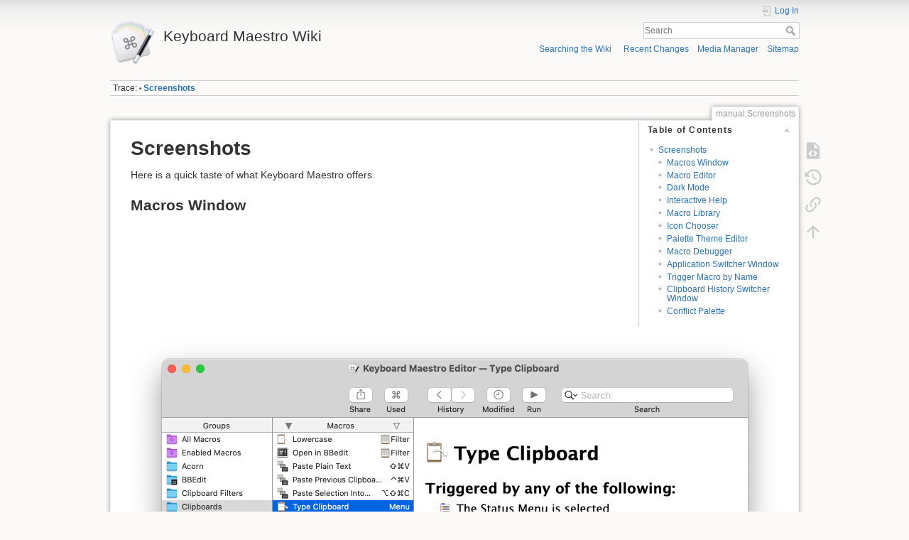

--- FILE ---
content_type: text/html; charset=utf-8
request_url: https://wiki.keyboardmaestro.com/manual/Screenshots
body_size: 5026
content:
<!DOCTYPE html>
<html lang="en" dir="ltr" class="no-js">
<head>
    <meta charset="utf-8" />
    <title>manual:Screenshots [Keyboard Maestro Wiki]</title>
    <meta name="generator" content="DokuWiki"/>
<meta name="theme-color" content="#008800"/>
<meta name="robots" content="index,follow"/>
<meta name="keywords" content="manual,Screenshots"/>
<link rel="search" type="application/opensearchdescription+xml" href="/lib/exe/opensearch.php" title="Keyboard Maestro Wiki"/>
<link rel="start" href="/"/>
<link rel="contents" href="/manual/Screenshots?do=index" title="Sitemap"/>
<link rel="manifest" href="/lib/exe/manifest.php" crossorigin="use-credentials"/>
<link rel="alternate" type="application/rss+xml" title="Recent Changes" href="/feed.php"/>
<link rel="alternate" type="application/rss+xml" title="Current namespace" href="/feed.php?mode=list&amp;ns=manual"/>
<link rel="alternate" type="text/html" title="Plain HTML" href="/_export/xhtml/manual/Screenshots"/>
<link rel="alternate" type="text/plain" title="Wiki Markup" href="/_export/raw/manual/Screenshots"/>
<link rel="canonical" href="https://wiki.keyboardmaestro.com/manual/Screenshots"/>
<link rel="stylesheet" href="/lib/exe/css.php?t=dokuwiki&amp;tseed=57f2c66e085e473018b7a8053c138c8b"/>
<script >var NS='manual';var JSINFO = {"schemes":["http","https","telnet","gopher","wais","ftp","ed2k","irc","ldap","rdar"],"id":"manual:Screenshots","namespace":"manual","ACT":"show","useHeadingNavigation":0,"useHeadingContent":0};(function(H){H.className=H.className.replace(/\bno-js\b/,'js')})(document.documentElement);</script>
<script src="/lib/exe/jquery.php?tseed=8faf3dc90234d51a499f4f428a0eae43" defer="defer"></script>
<script src="/lib/exe/js.php?t=dokuwiki&amp;tseed=57f2c66e085e473018b7a8053c138c8b" defer="defer"></script>
    <meta name="viewport" content="width=device-width,initial-scale=1" />
    <link rel="shortcut icon" href="/_media/favicon.ico" />
<link rel="apple-touch-icon" href="/lib/tpl/dokuwiki/images/apple-touch-icon.png" />
    <script>
document.addEventListener('DOMContentLoaded', function() {
  var li = document.createElement('li');
  li.innerHTML = '<a href="/Search" class="action recent" rel="nofollow" title="Searching the Wiki">Searching the Wiki</a>';
  var parent = document.getElementById('dokuwiki__sitetools');
  parent = parent.getElementsByTagName('ul')[0];
  parent.insertBefore(li, parent.childNodes[0]);
}, false)
</script>
</head>

<body>
    <div id="dokuwiki__site"><div id="dokuwiki__top" class="site dokuwiki mode_show tpl_dokuwiki     ">

        
<!-- ********** HEADER ********** -->
<header id="dokuwiki__header"><div class="pad group">

    
    <div class="headings group">
        <ul class="a11y skip">
            <li><a href="#dokuwiki__content">skip to content</a></li>
        </ul>

        <h1 class="logo"><a href="/Home_Page"  accesskey="h" title="Home [h]"><img src="/_media/wiki/logo.png" width="64" height="64" alt="" /><span>Keyboard Maestro Wiki</span></a></h1>
            </div>

    <div class="tools group">
        <!-- USER TOOLS -->
                    <div id="dokuwiki__usertools">
                <h3 class="a11y">User Tools</h3>
                <ul>
                    <li class="action login"><a href="/manual/Screenshots?do=login&amp;sectok=" title="Log In" rel="nofollow"><span>Log In</span><svg xmlns="http://www.w3.org/2000/svg" width="24" height="24" viewBox="0 0 24 24"><path d="M10 17.25V14H3v-4h7V6.75L15.25 12 10 17.25M8 2h9a2 2 0 0 1 2 2v16a2 2 0 0 1-2 2H8a2 2 0 0 1-2-2v-4h2v4h9V4H8v4H6V4a2 2 0 0 1 2-2z"/></svg></a></li>                </ul>
            </div>
        
        <!-- SITE TOOLS -->
        <div id="dokuwiki__sitetools">
            <h3 class="a11y">Site Tools</h3>
            <form action="/Home_Page" method="get" role="search" class="search doku_form" id="dw__search" accept-charset="utf-8"><input type="hidden" name="do" value="search" /><input type="hidden" name="id" value="manual:Screenshots" /><div class="no"><input name="q" type="text" class="edit" title="[F]" accesskey="f" placeholder="Search" autocomplete="on" id="qsearch__in" value="" /><button value="1" type="submit" title="Search">Search</button><div id="qsearch__out" class="ajax_qsearch JSpopup"></div></div></form>            <div class="mobileTools">
                <form action="/doku.php" method="get" accept-charset="utf-8"><div class="no"><input type="hidden" name="id" value="manual:Screenshots" /><select name="do" class="edit quickselect" title="Tools"><option value="">Tools</option><optgroup label="Page Tools"><option value="edit">Show pagesource</option><option value="revisions">Old revisions</option><option value="backlink">Backlinks</option></optgroup><optgroup label="Site Tools"><option value="recent">Recent Changes</option><option value="media">Media Manager</option><option value="index">Sitemap</option></optgroup><optgroup label="User Tools"><option value="login">Log In</option></optgroup></select><button type="submit">&gt;</button></div></form>            </div>
            <ul>
                <li class="action recent"><a href="/manual/Screenshots?do=recent" title="Recent Changes [r]" rel="nofollow" accesskey="r">Recent Changes</a></li><li class="action media"><a href="/manual/Screenshots?do=media&amp;ns=manual" title="Media Manager" rel="nofollow">Media Manager</a></li><li class="action index"><a href="/manual/Screenshots?do=index" title="Sitemap [x]" rel="nofollow" accesskey="x">Sitemap</a></li>            </ul>
        </div>

    </div>

    <!-- BREADCRUMBS -->
            <div class="breadcrumbs">
                                        <div class="trace"><span class="bchead">Trace:</span> <span class="bcsep">•</span> <span class="curid"><bdi><a href="/manual/Screenshots"  class="breadcrumbs" title="manual:Screenshots">Screenshots</a></bdi></span></div>
                    </div>
    
    <hr class="a11y" />
</div></header><!-- /header -->

        <div class="wrapper group">

            
            <!-- ********** CONTENT ********** -->
            <main id="dokuwiki__content"><div class="pad group">
                
                <div class="pageId"><span>manual:Screenshots</span></div>

                <div class="page group">
                                                            <!-- wikipage start -->
                    <!-- TOC START -->
<div id="dw__toc" class="dw__toc">
<h3 class="toggle">Table of Contents</h3>
<div>

<ul class="toc">
<li class="level1"><div class="li"><a href="#Screenshots">Screenshots</a></div>
<ul class="toc">
<li class="level2"><div class="li"><a href="#Macros_Window">Macros Window</a></div></li>
<li class="level2"><div class="li"><a href="#Macro_Editor">Macro Editor</a></div></li>
<li class="level2"><div class="li"><a href="#Dark_Mode">Dark Mode</a></div></li>
<li class="level2"><div class="li"><a href="#Interactive_Help">Interactive Help</a></div></li>
<li class="level2"><div class="li"><a href="#Macro_Library">Macro Library</a></div></li>
<li class="level2"><div class="li"><a href="#Icon_Chooser">Icon Chooser</a></div></li>
<li class="level2"><div class="li"><a href="#Palette_Theme_Editor">Palette Theme Editor</a></div></li>
<li class="level2"><div class="li"><a href="#Macro_Debugger">Macro Debugger</a></div></li>
<li class="level2"><div class="li"><a href="#Application_Switcher_Window">Application Switcher Window</a></div></li>
<li class="level2"><div class="li"><a href="#Trigger_Macro_by_Name">Trigger Macro by Name</a></div></li>
<li class="level2"><div class="li"><a href="#Clipboard_History_Switcher_Window">Clipboard History Switcher Window</a></div></li>
<li class="level2"><div class="li"><a href="#Conflict_Palette">Conflict Palette</a></div></li>
</ul></li>
</ul>
</div>
</div>
<!-- TOC END -->

<h1 class="sectionedit1" id="Screenshots">Screenshots</h1>
<div class="level1">

<p>
Here is a quick taste of what Keyboard Maestro offers.
</p>

</div>

<h2 class="sectionedit2" id="Macros_Window">Macros Window</h2>
<div class="level2">

<p>
<img src="/_media/manual/macros.png?w=937&amp;h=532&amp;tok=1dea4a" class="mediacenter" loading="lazy" title=" Macros Window " alt=" Macros Window " width="937" height="532" />
</p>

</div>

<h2 class="sectionedit3" id="Macro_Editor">Macro Editor</h2>
<div class="level2">

<p>
<a href="/_detail/manual/tutorial.png?id=manual%3AScreenshots" class="media" title="manual:tutorial.png"><img src="/_media/manual/tutorial.png?w=937&amp;tok=0e39a6" class="mediacenter" loading="lazy" title=" Editor Window " alt=" Editor Window " width="937" /></a>
</p>

</div>

<h2 class="sectionedit4" id="Dark_Mode">Dark Mode</h2>
<div class="level2">

<p>
<img src="/_media/manual/dark-editor.png?w=937&amp;h=609&amp;tok=338b8b" class="mediacenter" loading="lazy" title=" Dark Editor " alt=" Dark Editor " width="937" height="609" />
</p>

</div>

<h2 class="sectionedit5" id="Interactive_Help">Interactive Help</h2>
<div class="level2">

<p>
<img src="/_media/manual/assistance.png?w=1062&amp;h=714&amp;tok=cbaf9d" class="mediacenter" loading="lazy" title=" Interactive Help " alt=" Interactive Help " width="1062" height="714" />
</p>

</div>

<h2 class="sectionedit6" id="Macro_Library">Macro Library</h2>
<div class="level2">

<p>
<a href="/_detail/manual/macrolibrary.png?id=manual%3AScreenshots" class="media" title="manual:macrolibrary.png"><img src="/_media/manual/macrolibrary.png?w=465&amp;h=664&amp;tok=2f00e0" class="mediacenter" loading="lazy" title="Macro Library Window " alt="Macro Library Window " width="465" height="664" /></a>
</p>

</div>

<h2 class="sectionedit7" id="Icon_Chooser">Icon Chooser</h2>
<div class="level2">

<p>
<a href="/_detail/manual/iconchooserinternal.png?id=manual%3AScreenshots" class="media" title="manual:iconchooserinternal.png"><img src="/_media/manual/iconchooserinternal.png?w=393&amp;h=442&amp;tok=913e73" class="mediacenter" loading="lazy" title="Icon Chooser Window " alt="Icon Chooser Window " width="393" height="442" /></a>
</p>

</div>

<h2 class="sectionedit8" id="Palette_Theme_Editor">Palette Theme Editor</h2>
<div class="level2">

<p>
<a href="/_detail/manual/palettethemeeditor.png?id=manual%3AScreenshots" class="media" title="manual:palettethemeeditor.png"><img src="/_media/manual/palettethemeeditor.png?w=405&amp;h=480&amp;tok=85356c" class="mediacenter" loading="lazy" title="Palette Theme Editor " alt="Palette Theme Editor " width="405" height="480" /></a>
</p>

</div>

<h2 class="sectionedit9" id="Macro_Debugger">Macro Debugger</h2>
<div class="level2">

<p>
<img src="/_media/manual/macrodebugger.png?w=683&amp;tok=b31b9a" class="mediacenter" loading="lazy" title="Macro Debugger" alt="Macro Debugger" width="683" />
</p>

</div>

<h2 class="sectionedit10" id="Application_Switcher_Window">Application Switcher Window</h2>
<div class="level2">

<p>
<img src="/_media/manual/applicationswitcher.png?w=760&amp;h=260&amp;tok=93602b" class="mediacenter" loading="lazy" title=" Application Switcher Window " alt=" Application Switcher Window " width="760" height="260" />
</p>

</div>

<h2 class="sectionedit11" id="Trigger_Macro_by_Name">Trigger Macro by Name</h2>
<div class="level2">

<p>
<a href="/_detail/manual/triggermacrobyname.png?id=manual%3AScreenshots" class="media" title="manual:triggermacrobyname.png"><img src="/_media/manual/triggermacrobyname.png?w=824&amp;h=464&amp;tok=e5f419" class="mediacenter" loading="lazy" title="Trigger Macro by Name " alt="Trigger Macro by Name " width="824" height="464" /></a>
</p>

</div>

<h2 class="sectionedit12" id="Clipboard_History_Switcher_Window">Clipboard History Switcher Window</h2>
<div class="level2">

<p>
<img src="/_media/manual/clipboardhistoryswitcher.png?w=674&amp;tok=bd36fa" class="mediacenter" loading="lazy" title=" Clipboard History Switcher Window " alt=" Clipboard History Switcher Window " width="674" />
</p>

</div>

<h2 class="sectionedit13" id="Conflict_Palette">Conflict Palette</h2>
<div class="level2">

<p>
<a href="/_detail/manual/conflictpalette.png?id=manual%3AScreenshots" class="media" title="manual:conflictpalette.png"><img src="/_media/manual/conflictpalette.png?w=296&amp;h=292&amp;tok=d9f96a" class="mediacenter" loading="lazy" title="Conflict Palette " alt="Conflict Palette " width="296" height="292" /></a>
</p>

</div>
                    <!-- wikipage stop -->
                                    </div>

                <div class="docInfo"><bdi>manual/Screenshots.txt</bdi> · Last modified: <time datetime="2023-09-26T07:10:56+0000">2023/09/26 07:10</time> by <bdi>peternlewis</bdi></div>

                
                <hr class="a11y" />
            </div></main><!-- /content -->

            <!-- PAGE ACTIONS -->
            <nav id="dokuwiki__pagetools" aria-labelledby="dokuwiki__pagetools__heading">
                <h3 class="a11y" id="dokuwiki__pagetools__heading">Page Tools</h3>
                <div class="tools">
                    <ul>
                        <li class="source"><a href="/manual/Screenshots?do=edit" title="Show pagesource [v]" rel="nofollow" accesskey="v"><span>Show pagesource</span><svg xmlns="http://www.w3.org/2000/svg" width="24" height="24" viewBox="0 0 24 24"><path d="M13 9h5.5L13 3.5V9M6 2h8l6 6v12a2 2 0 0 1-2 2H6a2 2 0 0 1-2-2V4c0-1.11.89-2 2-2m.12 13.5l3.74 3.74 1.42-1.41-2.33-2.33 2.33-2.33-1.42-1.41-3.74 3.74m11.16 0l-3.74-3.74-1.42 1.41 2.33 2.33-2.33 2.33 1.42 1.41 3.74-3.74z"/></svg></a></li><li class="revs"><a href="/manual/Screenshots?do=revisions" title="Old revisions [o]" rel="nofollow" accesskey="o"><span>Old revisions</span><svg xmlns="http://www.w3.org/2000/svg" width="24" height="24" viewBox="0 0 24 24"><path d="M11 7v5.11l4.71 2.79.79-1.28-4-2.37V7m0-5C8.97 2 5.91 3.92 4.27 6.77L2 4.5V11h6.5L5.75 8.25C6.96 5.73 9.5 4 12.5 4a7.5 7.5 0 0 1 7.5 7.5 7.5 7.5 0 0 1-7.5 7.5c-3.27 0-6.03-2.09-7.06-5h-2.1c1.1 4.03 4.77 7 9.16 7 5.24 0 9.5-4.25 9.5-9.5A9.5 9.5 0 0 0 12.5 2z"/></svg></a></li><li class="backlink"><a href="/manual/Screenshots?do=backlink" title="Backlinks" rel="nofollow"><span>Backlinks</span><svg xmlns="http://www.w3.org/2000/svg" width="24" height="24" viewBox="0 0 24 24"><path d="M10.59 13.41c.41.39.41 1.03 0 1.42-.39.39-1.03.39-1.42 0a5.003 5.003 0 0 1 0-7.07l3.54-3.54a5.003 5.003 0 0 1 7.07 0 5.003 5.003 0 0 1 0 7.07l-1.49 1.49c.01-.82-.12-1.64-.4-2.42l.47-.48a2.982 2.982 0 0 0 0-4.24 2.982 2.982 0 0 0-4.24 0l-3.53 3.53a2.982 2.982 0 0 0 0 4.24m2.82-4.24c.39-.39 1.03-.39 1.42 0a5.003 5.003 0 0 1 0 7.07l-3.54 3.54a5.003 5.003 0 0 1-7.07 0 5.003 5.003 0 0 1 0-7.07l1.49-1.49c-.01.82.12 1.64.4 2.43l-.47.47a2.982 2.982 0 0 0 0 4.24 2.982 2.982 0 0 0 4.24 0l3.53-3.53a2.982 2.982 0 0 0 0-4.24.973.973 0 0 1 0-1.42z"/></svg></a></li><li class="top"><a href="#dokuwiki__top" title="Back to top [t]" rel="nofollow" accesskey="t"><span>Back to top</span><svg xmlns="http://www.w3.org/2000/svg" width="24" height="24" viewBox="0 0 24 24"><path d="M13 20h-2V8l-5.5 5.5-1.42-1.42L12 4.16l7.92 7.92-1.42 1.42L13 8v12z"/></svg></a></li>                    </ul>
                </div>
            </nav>
        </div><!-- /wrapper -->

        
<!-- ********** FOOTER ********** -->
<footer id="dokuwiki__footer"><div class="pad">
    
    <div class="buttons">
                <a href="https://www.dokuwiki.org/donate" title="Donate" ><img
            src="/lib/tpl/dokuwiki/images/button-donate.gif" width="80" height="15" alt="Donate" /></a>
        <a href="https://php.net" title="Powered by PHP" ><img
            src="/lib/tpl/dokuwiki/images/button-php.gif" width="80" height="15" alt="Powered by PHP" /></a>
        <a href="//validator.w3.org/check/referer" title="Valid HTML5" ><img
            src="/lib/tpl/dokuwiki/images/button-html5.png" width="80" height="15" alt="Valid HTML5" /></a>
        <a href="//jigsaw.w3.org/css-validator/check/referer?profile=css3" title="Valid CSS" ><img
            src="/lib/tpl/dokuwiki/images/button-css.png" width="80" height="15" alt="Valid CSS" /></a>
        <a href="https://dokuwiki.org/" title="Driven by DokuWiki" ><img
            src="/lib/tpl/dokuwiki/images/button-dw.png" width="80" height="15"
            alt="Driven by DokuWiki" /></a>
    </div>

    </div></footer><!-- /footer -->
    </div></div><!-- /site -->

    <div class="no"><img src="/lib/exe/taskrunner.php?id=manual%3AScreenshots&amp;1768838247" width="2" height="1" alt="" /></div>
    <div id="screen__mode" class="no"></div></body>
</html>
